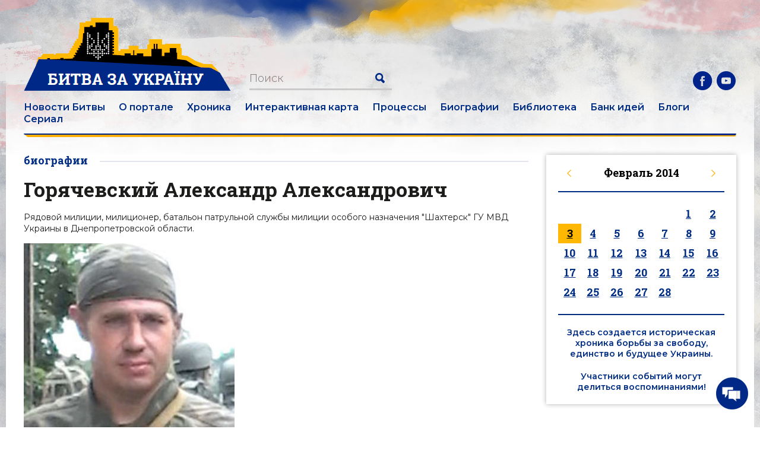

--- FILE ---
content_type: text/html; charset=UTF-8
request_url: https://bitva.wiki/ru/person/2423
body_size: 7386
content:
<!DOCTYPE html>
<html lang="ru">
<head>
    <meta charset="UTF-8" />
    <meta http-equiv="X-UA-Compatible" content="IE=edge">
    <meta name="viewport" content="width=device-width, initial-scale=1, maximum-scale=1">
    <title>Горячевский Александр Александрович / Биографии / Битва за Украину</title>
    <link rel="icon" type="image/x-icon" href="/favicon.ico" />
    <link rel="shortcut icon" href="/favicon.ico" type="image/x-icon">
    <link rel="apple-touch-icon" href="/apple-touch-icon.png">
    <meta name="theme-color" content="#002d84">

    <script src='/js/jwplayer/jwplayer.js'></script>

            <link rel="stylesheet" href="/build/app.3a161c17.css">
        <link href="https://fonts.googleapis.com/css?family=Montserrat:300,300i,400,400i,500,500i,600,600i|Roboto+Slab:300,400,700&amp;subset=cyrillic" rel="stylesheet">
    
            <script type="text/javascript" src="//maps.google.com/maps/api/js?key=AIzaSyC9ALOg1-vHm3N0mlO7ixgBH7ZubqEw7tc"></script>
    
    <meta name="description" content="Портал «Битва за Украину» - это место, где всегда 2014 год. Здесь находится точка сборки памяти о времени, когда граждане Украины впервые объединились в борьбе за достоинство и свободу свою и своей страны – и выстояли, не сдались перед лицом страшных, очень сильных врагов."><meta property="og:description" content="Портал «Битва за Украину» - это место, где всегда 2014 год. Здесь находится точка сборки памяти о времени, когда граждане Украины впервые объединились в борьбе за достоинство и свободу свою и своей страны – и выстояли, не сдались перед лицом страшных, очень сильных врагов."><meta property="og:type" content="website"><meta property="og:image" content="https://bitva.wiki/apple-touch-icon.png">    <meta property="og:site_name" content="Битва за Украину">
    <meta property="og:url" content="https://bitva.wiki/ru/person/2423">

            
<!-- Global site tag (gtag.js) - Google Analytics -->
<script async src="https://www.googletagmanager.com/gtag/js?id=UA-134220573-2"></script>
<script>
  window.dataLayer = window.dataLayer || [];
  function gtag(){dataLayer.push(arguments);}
  gtag('js', new Date());

  gtag('config', 'UA-134220573-2');
</script>

<!-- Facebook Pixel Code -->
<script>
  !function(f,b,e,v,n,t,s)
  {if(f.fbq)return;n=f.fbq=function(){n.callMethod?
  n.callMethod.apply(n,arguments):n.queue.push(arguments)};
  if(!f._fbq)f._fbq=n;n.push=n;n.loaded=!0;n.version='2.0';
  n.queue=[];t=b.createElement(e);t.async=!0;
  t.src=v;s=b.getElementsByTagName(e)[0];
  s.parentNode.insertBefore(t,s)}(window, document,'script',
  'https://connect.facebook.net/en_US/fbevents.js');
  fbq('init', '412314466303483');
  fbq('track', 'PageView');
</script>
<noscript><img height="1" width="1" style="display:none"
  src="https://www.facebook.com/tr?id=412314466303483&ev=PageView&noscript=1"
/></noscript>
<!-- End Facebook Pixel Code -->

<!-- Google Tag Manager -->
<script>(function(w,d,s,l,i){w[l]=w[l]||[];w[l].push({'gtm.start':
new Date().getTime(),event:'gtm.js'});var f=d.getElementsByTagName(s)[0],
j=d.createElement(s),dl=l!='dataLayer'?'&l='+l:'';j.async=true;j.src=
'https://www.googletagmanager.com/gtm.js?id='+i+dl;f.parentNode.insertBefore(j,f);
})(window,document,'script','dataLayer','GTM-KX4BQG6');</script>
<!-- End Google Tag Manager -->

    
    <script src='https://www.google.com/recaptcha/api.js'></script>
</head>

<body class="person person_show ru">

<!-- Google Tag Manager (noscript) -->
<noscript><iframe src="https://www.googletagmanager.com/ns.html?id=GTM-KX4BQG6"
height="0" width="0" style="display:none;visibility:hidden"></iframe></noscript>
<!-- End Google Tag Manager (noscript) -->

<div class="bg">
    <div id="header">
        <div class="b-header">
            <div class="b-header-holder clear">
                <div class="b-logo" id="logo">
                    <a href="/ru/"><img src="/images/logo.png" alt="Битва за Украину" /></a>
                </div>

                <div class="b-search-header">
                    <div class="b-search-header-form" id="search_form">
                        <form action="/ru/search" onsubmit="javascript:return $('input:text', this).val().length > 0">
                            <input type="text" name="q" placeholder="Поиск" class="input" value="" />
                            <input type="submit" onClick="fbq('track', 'Search');" class="submit" value="" />
                        </form>
                    </div>
                </div>

                <div class="b-social">
                    <a href="https://www.facebook.com/BattleforUA/" target="_blank" class="facebook"></a>
                    <a href="https://www.youtube.com/c/БитвазаУкраину" target="_blank" class="youtube"></a>
                </div>

                
                <div class="b-main-menu">
                    <div class="h-main-menu clear">
                        <div class="b-menu-ico"><a href="javascript:;" onclick="$('#nav').toggle()"></a></div>

                        <nav class="b-site-nav" id="nav">
                                    <ul class="sf-menu">
            
                <li class="publication first">        <a href="/ru/publication">Новости Битвы</a>        
    </li>

    
                <li class="about">        <a href="/ru/about">О портале</a>        
    </li>

    
                <li class="">        <a href="/ru/">Хроника</a>        
    </li>

    
                <li class="map">        <a href="/ru/map">Интерактивная карта</a>        
    </li>

    
                <li class="process">        <a href="/ru/process">Процессы</a>        
    </li>

    
                <li class="persons">        <a href="/ru/persons">Биографии</a>        
    </li>

    
                <li class="search">        <a href="/ru/search">Библиотека</a>        
    </li>

    
                <li class="news-tag-ideabank">        <a href="/ru/news/tag/ideabank">Банк идей</a>        
    </li>

    
                <li class="news-tag-blogs">        <a href="/ru/news/tag/blogs">Блоги</a>        
    </li>

    
                <li class="serial last">        <a href="/ru/serial">Сериал</a>        
    </li>


    </ul>

                        </nav>
                    </div>
                </div>

                
                                    </div>
            </div>
        </div>
    </div>


    <div id="bfu_body">
            <div id="persons" class="b-persons">
        <div class="b-block-wrap clear b-holder">
            <div class="h-block-wrap">
                <div class="b-content sidebar clear">
                    <div class="b-content-block" itemscope itemtype="http://schema.org/NewsArticle">
                        <div class="b-content-holder">
                            <div class="h-content-holder">
                                <div class="b-block-name"><span>Биографии</span></div>

                                <h1 class="title" itemprop="headline">Горячевский Александр Александрович</h1>

                                                                    <div class="b-person-position">Рядовой милиции, милиционер, батальон патрульной службы милиции особого назначения &quot;Шахтерск&quot; ГУ МВД Украины в Днепропетровской области.</div>
                                
                                                                    <div class="b-static-img b-news-imagefull"><img src="/uploads/person/2019/08/c0df0b9ab2c575170f3c1274e44fac4b84fc616c.jpg" alt="Горячевский Александр Александрович" /></div>
                                
                                <div class="b-static-text b-news-text" itemprop="articleBody">
                                    <p>Дата и место рождения: 24 мая 1979, г. Полтава.</p>
<p>Дата и место гибели: 19 августа 2014, г. Иловайск, Донецкая область.</p>
<p>Звание: Рядовой милиции.</p>
<p>Должность: Милиционер.</p>
<p>Подразделение: Батальон патрульной службы милиции особого назначения '' Шахтерск '' ГУ МВД Украины в Днепропетровской области.</p>
<p>Обстоятельства гибели: Погиб в бою при освобождении Иловайска Донецкой области.</p>
<p><span><a href="http://memorybook.org.ua/4/goruachevsky.htm">http://memorybook.org.ua/4/goruachevsky.htm</a></span></p>
                                </div>
                            </div>

                            <div class="b-search-list">
            <div class="b-search-count">Всего найдено: 1</div>

        <div class="b-news-list b-result-list small">
                                                <div class="b-news-item News text">
                        
                        <div class="h-news-item">
                            <div class="b-news-title"><h2><a href="/ru/news/text/1560-pogibli-devyat-ukrainskih-voinov-28bd430">Погибли девять украинских воинов</a></h2></div>
                            <div class="b-news-date">
                                                                    Дата события: <span class="eventdate"><ins>19 августа 2014</ins></span>                                 
                                                                    &bull; <a href="/ru/news/text/1560-pogibli-devyat-ukrainskih-voinov-28bd430" class="category">Хроника</a>
                                                            </div>
                        </div>
                    </div>
                                    </div>

        <div class="b-page-selector navigation">
            

        </div>
    </div>
                        </div>
                    </div>
                </div>

                <div class="b-sidebar-block right">
                    
<div class="b-sidebar">
    <div class="b-sidebar-menu">
        
<noindex>
    <div class="b-block calendar" id="calendar">
        <div id="calendar-block" class="b-calendar"></div>

        <div class="b-calendar-hint"><p>Здесь создается историческая хроника борьбы за свободу, единство и будущее Украины.</p>

<p>Участники событий могут делиться воспоминаниями!</p></div>
    </div>
</noindex>
<script>
    var calendar_dates = { '20140303':1,'20140220':1,'20140220':1,'20140220':1,'20140220':1,'20140220':1,'20140220':1,'20140220':1,'20140220':1,'20140220':1,'20140220':1,'20140220':1,'20140220':1,'20140220':1,'20140220':1,'20140220':1,'20140220':1,'20140220':1,'20140220':1,'20140220':1,'20140220':1,'20140220':1,'20140221':1,'20140220':1,'20140220':1,'20140220':1,'20140220':1,'20140801':1,'20140801':1,'20140801':1,'20140220':1,'20140220':1,'20140220':1,'20140220':1,'20140220':1,'20140220':1,'20140220':1,'20140220':1,'20140417':1,'20140418':1,'20140419':1,'20140802':1,'20140802':1,'20140802':1,'20140802':1,'20140802':1,'20140802':1,'20140802':1,'20140803':1,'20140803':1,'20140804':1,'20140420':1,'20140804':1,'20140804':1,'20140804':1,'20140804':1,'20140804':1,'20140804':1,'20140804':1,'20140421':1,'20140422':1,'20140423':1,'20140424':1,'20140425':1,'20140426':1,'20140427':1,'20140428':1,'20140429':1,'20140430':1,'20140501':1,'20140502':1,'20140416':1,'20140415':1,'20140414':1,'20140413':1,'20140412':1,'20140503':1,'20140504':1,'20140505':1,'20140506':1,'20140507':1,'20140508':1,'20140509':1,'20140510':1,'20140511':1,'20140512':1,'20140513':1,'20140514':1,'20140515':1,'20140516':1,'20140517':1,'20140518':1,'20140519':1,'20140520':1,'20140521':1,'20140522':1,'20140523':1,'20140524':1,'20140525':1,'20140526':1,'20140527':1,'20140528':1,'20140529':1,'20140530':1,'20140531':1,'20140601':1,'20140602':1,'20140603':1,'20140604':1,'20140605':1,'20140606':1,'20140607':1,'20140608':1,'20140609':1,'20140610':1,'20140611':1,'20140409':1,'20140408':1,'20140407':1,'20140614':1,'20140612':1,'20140613':1,'20140615':1,'20140616':1,'20140617':1,'20140618':1,'20140619':1,'20140620':1,'20140621':1,'20140622':1,'20140623':1,'20140624':1,'20140701':1,'20140625':1,'20140626':1,'20140627':1,'20140407':1,'20140407':1,'20140407':1,'20150704':1,'20140628':1,'20140628':1,'20140628':1,'20140629':1,'20140629':1,'20140629':1,'20140629':1,'20140629':1,'20140629':1,'20140629':1,'20140629':1,'20140629':1,'20140629':1,'20140629':1,'20140630':1,'20140630':1,'20140630':1,'20140630':1,'20140701':1,'20140701':1,'20140701':1,'20140701':1,'20140701':1,'20140701':1,'20140701':1,'20140701':1,'20140701':1,'20140701':1,'20140702':1,'20140703':1,'20140703':1,'20140703':1,'20140703':1,'20140703':1,'20140703':1,'20140704':1,'20140704':1,'20140704':1,'20140704':1,'20140705':1,'20140705':1,'20140705':1,'20140705':1,'20140705':1,'20140705':1,'20140705':1,'20140705':1,'20140705':1,'20140705':1,'20140705':1,'20140705':1,'20140705':1,'20140705':1,'20140705':1,'20140705':1,'20140705':1,'20140705':1,'20140705':1,'20140705':1,'20140705':1,'20140706':1,'20140706':1,'20140706':1,'20140706':1,'20140706':1,'20140706':1,'20140707':1,'20140707':1,'20140707':1,'20140707':1,'20140707':1,'20140707':1,'20140707':1,'20140708':1,'20140708':1,'20140708':1,'20140708':1,'20140708':1,'20140707':1,'20140709':1,'20140709':1,'20140709':1,'20140710':1,'20140709':1,'20140709':1,'20140709':1,'20140710':1,'20140710':1,'20140710':1,'20140710':1,'20140710':1,'20140710':1,'20140710':1,'20140710':1,'20140710':1,'20140711':1,'20140711':1,'20140712':1,'20140713':1,'20140714':1,'20140714':1,'20140714':1,'20140714':1,'20140714':1,'20140713':1,'20140714':1,'20140714':1,'20140714':1,'20140714':1,'20140714':1,'20140715':1,'20140715':1,'20140715':1,'20140715':1,'20140716':1,'20140716':1,'20140716':1,'20140717':1,'20140717':1,'20140717':1,'20140717':1,'20140717':1,'20140717':1,'20140718':1,'20140718':1,'20140718':1,'20140719':1,'20140719':1,'20140719':1,'20140719':1,'20140719':1,'20140719':1,'20140719':1,'20140720':1,'20140720':1,'20140711':1,'20140720':1,'20140720':1,'20140721':1,'20140722':1,'20140724':1,'20140724':1,'20140723':1,'20140725':1,'20140725':1,'20140725':1,'20140725':1,'20140726':1,'20140726':1,'20140726':1,'20140726':1,'20140726':1,'20140726':1,'20140727':1,'20140727':1,'20140727':1,'20140727':1,'20140727':1,'20140727':1,'20140727':1,'20140728':1,'20140728':1,'20140728':1,'20140728':1,'20140728':1,'20140728':1,'20140729':1,'20140729':1,'20140729':1,'20140729':1,'20140730':1,'20140730':1,'20140730':1,'20140730':1,'20140730':1,'20140731':1,'20140731':1,'20140731':1,'20140731':1,'20140802':1,'20140804':1,'20140804':1,'20140805':1,'20140805':1,'20140805':1,'20140806':1,'20140806':1,'20140806':1,'20140807':1,'20140807':1,'20140807':1,'20140807':1,'20140808':1,'20140808':1,'20140808':1,'20140809':1,'20140809':1,'20140809':1,'20140809':1,'20140809':1,'20140809':1,'20140810':1,'20140811':1,'20140811':1,'20140811':1,'20140811':1,'20140812':1,'20140813':1,'20140814':1,'20140815':1,'20140816':1,'20140817':1,'20140818':1,'20140819':1,'20140819':1,'20140820':1,'20140819':1,'20140819':1,'20140820':1,'20140820':1,'20140820':1,'20140821':1,'20140821':1,'20140821':1,'20140822':1,'20140822':1,'20140822':1,'20140822':1,'20140824':1,'20140824':1,'20140824':1,'20140823':1,'20140825':1,'20140825':1,'20140823':1,'20140826':1,'20140826':1,'20140826':1,'20140826':1,'20140826':1,'20140827':1,'20140826':1,'20140827':1,'20140827':1,'20140827':1,'20140827':1,'20140827':1,'20140828':1,'20140829':1,'20190828':1,'20140828':1,'20140828':1,'20140828':1,'20140828':1,'20140828':1,'20140828':1,'20140829':1,'20140829':1,'20140829':1,'20140829':1,'20140829':1,'20140829':1,'20140829':1,'20140829':1,'20140830':1,'20140830':1,'20140830':1,'20140830':1,'20140830':1,'20140830':1,'20140830':1,'20140830':1,'20140830':1,'20140831':1,'20140831':1,'20140831':1,'20140831':1,'20140829':1,'20140831':1,'20140831':1,'20140831':1,'20140831':1,'20140831':1,'20140831':1,'20140901':1,'20140901':1,'20140901':1,'20140901':1,'20140901':1,'20140902':1,'20140902':1,'20140902':1,'20140902':1,'20140902':1,'20140902':1,'20140903':1,'20140903':1,'20140903':1,'20140904':1,'20140905':1,'20140905':1,'20140906':1,'20140906':1,'20140907':1,'20140908':1,'20140909':1,'20140910':1,'20140911':1,'20140912':1,'20140913':1,'20140914':1,'20140915':1,'20140916':1,'20140917':1,'20140918':1,'20140919':1,'20140920':1,'20140921':1,'20140922':1,'20140923':1,'20140924':1,'20140925':1,'20140926':1,'20140927':1,'20140928':1,'20140929':1,'20140930':1,'20141001':1,'20141001':1,'20141002':1,'20141003':1,'20141004':1,'20141005':1,'20141006':1,'20141007':1,'20141008':1,'20141009':1,'20141010':1,'20141011':1,'20141012':1,'20141013':1,'20141014':1,'20141015':1,'20141016':1,'20141017':1,'20141018':1,'20141019':1,'20141020':1,'20141021':1,'20141022':1,'20141023':1,'20141024':1,'20141025':1,'20141025':1,'20141025':1,'20141026':1,'20141027':1,'20141028':1,'20141029':1,'20141030':1,'20141031':1,'20141101':1,'20141102':1,'20141103':1,'20141104':1,'20141105':1,'20141106':1,'20141107':1,'20141108':1,'20141109':1,'20141110':1,'20141111':1,'20141112':1,'20141113':1,'20141114':1,'20141115':1,'20141116':1,'20141117':1,'20141118':1,'20141119':1,'20141120':1,'20141121':1,'20141122':1,'20141123':1,'20141124':1,'20141125':1,'20141126':1,'20141127':1,'20141128':1,'20141129':1,'20141130':1,'20141201':1,'20130727':1,'20130806':1,'20141202':1,'20141203':1,'20141204':1,'20141205':1,'20141206':1,'20141207':1,'20141208':1,'20141209':1,'20141210':1,'20141211':1,'20111211':1,'20141212':1,'20141213':1,'20141214':1,'20141215':1,'20141216':1,'20141217':1,'20141218':1,'20141219':1,'20141220':1,'20141221':1,'20141222':1,'20141223':1,'20141224':1,'20141225':1,'20141226':1,'20141227':1,'20141228':1,'20141229':1,'20141230':1,'20141231':1,'20150101':1,'20150102':1,'20150103':1,'20150104':1,'20150105':1,'20150106':1,'20150107':1,'20150108':1,'20150109':1,'20150110':1,'20150111':1,'20150112':1,'20150113':1,'20150114':1,'20150115':1,'20150116':1,'20150117':1,'20150118':1,'20150119':1,'20150120':1,'20150121':1,'20150122':1,'20150123':1,'20150124':1,'20150125':1,'20150126':1,'20150127':1,'20150128':1,'20150129':1,'20150130':1,'20150131':1,'20150201':1,'20150202':1,'20150203':1,'20150204':1,'20150205':1,'20150206':1,'20150207':1,'20150208':1,'20150209':1,'20150210':1,'20150211':1,'20150212':1,'20150213':1,'20150214':1,'20150215':1,'20150216':1,'20150217':1,'20140218':1,'20140219':1,'20140221':1,'20140222':1,'20140223':1,'20140224':1,'20140225':1,'20140226':1,'20140227':1,'20140228':1,'20140301':1,'20140302':1,'20140313':1,'20140314':1,'20140315':1,'20140304':1,'20140318':1,'20140305':1,'20140306':1,'20140307':1,'20140131':1,'20140328':1,'20140308':1,'20140309':1,'20140310':1,'20140311':1,'20140312':1,'20140410':1,'20140411':1,'20150430':1,'20140119':1,'20140121':1,'20140122':1,'20140123':1,'20140124':1,'20140125':1,'20140126':1,'20140127':1,'20140128':1,'20140129':1,'20140130':1,'20140201':1,'20240202':1,'20140202':1,'20140203':1,'20140204':1,'20140205':1,'20140206':1,'20140207':1,'20140208':1,'20140209':1,'20140210':1,'20140211':1,'20140212':1,'20140213':1,'20140214':1,'20140215':1,'20140216':1,'20140217':1,'20150218':1,'20150219':1,'20151023':1,'20140322':1,'20140323':1,'20140324':1,'20140325':1,'20140326':1,'20140327':1,'20140329':1,'20140330':1,'20140331':1,'20140401':1,'20140402':1,'20140403':1,'20140404':1,'20140405':1,'20140406':1,'20140108':1  };
</script>	
	</div>
</div>

                </div>
            </div>
        </div>
    </div>

            
    </div>
</div>

<!-- Footer -->
<footer id="footer" class="b-footer">
    <div class="h-footer">
        <div class="b-footer-menu">
            <div class="h-footer-menu clear">
                <nav class="b-site-nav" id="navfooter">
                            <ul class="sf-menu">
            
                <li class="publication first">        <a href="/ru/publication">Новости Битвы</a>        
    </li>

    
                <li class="about">        <a href="/ru/about">О портале</a>        
    </li>

    
                <li class="">        <a href="/ru/">Хроника</a>        
    </li>

    
                <li class="map">        <a href="/ru/map">Интерактивная карта</a>        
    </li>

    
                <li class="process">        <a href="/ru/process">Процессы</a>        
    </li>

    
                <li class="persons">        <a href="/ru/persons">Биографии</a>        
    </li>

    
                <li class="search">        <a href="/ru/search">Библиотека</a>        
    </li>

    
                <li class="news-tag-ideabank">        <a href="/ru/news/tag/ideabank">Банк идей</a>        
    </li>

    
                <li class="news-tag-blogs">        <a href="/ru/news/tag/blogs">Блоги</a>        
    </li>

    
                <li class="serial last">        <a href="/ru/serial">Сериал</a>        
    </li>


    </ul>

                </nav>
            </div>
        </div>

        <div class="section group">
            <div class="col span_1_of_3">
                <div class="b-footer-name">Контакты</div>

                <div class="b-footer-address"><p>Украина, Днипро</p>
<p><a href="mailto:info@bitva.wiki">info@bitva.wiki</a></p></div>
                
                <div class="b-footer-social b-social">
                    <a href="https://www.facebook.com/BattleforUA/" target="_blank" class="facebook"></a>
                    <a href="https://www.youtube.com/c/БитвазаУкраину" target="_blank" class="youtube"></a>
                </div>
            </div>

            <div class="col span_2_of_3">
                <div class="b-footer-name">Партнеры</div>

                 
<div class="b-partners">
    <ul>
            <li>
            <div class="b-partner-item">
                                    <div class="b-partner-logo"><a href="https://www.facebook.com/BattleforUA/" target="_blank"><img src="/uploads/partner/2019/f485ee05b9548e6323810637aa49734e8138648b.png" alt="Битва за Украину" /></a></div>
                
                <p><a href="https://www.facebook.com/BattleforUA/" target="_blank">Битва за Украину</a></p>
            </div>
        </li>
        </ul>
</div>

            </div>
        </div>

        <div class="b-copyright">
            <p>© Битва за Украину - это место, где всегда 2014 год.</p>
        </div>
    </div>
</footer>


<div id="back-top" style="display: block;">
    <a href="#top"></a>
</div>

<div class="feedback-ico"><a data-fancybox href="javascript:;" id="showFeedbackForm" data-src="#popupform"></a></div>

    
<script>
            var eventDate = "03-02-2014";
    </script>
    <script src="/build/runtime.6cf710cd.js"></script><script src="/build/app.83ff9147.js"></script>
    <script src="/build/feedback.ea93d746.js"></script>


<div id="popupform" class="b-form feedback" style="display: none;">
    <div class="h-feedback-form" id="feedback-popup">
        <a name="form"></a>

        
        <form name="feedback" method="post" action="/ru/ajax/feedback?_path=_format%3Dhtml%26_locale%3Dru%26_controller%3DArgentumFeedbackBundle%253AFeedback%253AsidebarAjax" id="ajaxFeedbackForm"><div id="feedback" id="ajaxFeedbackForm">        <input type="hidden" class="input"  id="feedback_refer" name="feedback[refer]" value="https://bitva.wiki/ru/person/2423" />    <div class="b-form-row row_feedback_name"><div class="label label_feedback_name"><label for="feedback_name" class="required">Ваше имя</label></div><div class="widget widget_feedback_name"><input type="text" class="input"  id="feedback_name" name="feedback[name]" required="required" maxlength="255" placeholder="Ваше имя" /><div class="errors errors_feedback_name"></div></div></div>    <div class="b-form-row row_feedback_email"><div class="label label_feedback_email"><label for="feedback_email" class="required">Эл. почта</label></div><div class="widget widget_feedback_email"><input type="email" class="input"  id="feedback_email" name="feedback[email]" required="required" placeholder="Эл. почта" /><div class="errors errors_feedback_email"></div></div></div>    <div class="b-form-row row_feedback_phone"><div class="label label_feedback_phone"><label for="feedback_phone">Телефон</label></div><div class="widget widget_feedback_phone"><input type="text" class="input"  id="feedback_phone" name="feedback[phone]" maxlength="255" placeholder="Телефон" /><div class="errors errors_feedback_phone"></div></div></div>    <div class="b-form-row row_feedback_details"><div class="label label_feedback_details"><label for="feedback_details" class="required">Сообщение</label></div><div class="widget widget_feedback_details"><textarea id="feedback_details" name="feedback[details]" required="required" placeholder="Сообщение"></textarea><div class="errors errors_feedback_details"></div></div></div>    <div class="b-form-row row_feedback_recaptcha"><div class="label label_feedback_recaptcha"><label for="feedback_recaptcha" class="required">Recaptcha</label></div><div class="widget widget_feedback_recaptcha"><script type="text/javascript" src="https://www.google.com/recaptcha/api.js?hl=ru" async></script><div class="g-recaptcha" data-theme="light" data-size="normal" data-type="image" data-sitekey="6LeEs4sUAAAAALjSdasG-YG9l1X6R9Ad775Zss0M"></div><noscript><div style="width: 302px; height: 352px;"><div style="width: 302px; height: 352px; position: relative;"><div style="width: 302px; height: 352px; position: absolute;"><iframe src="https://www.google.com/recaptcha/api/fallback?k=6LeEs4sUAAAAALjSdasG-YG9l1X6R9Ad775Zss0M"
                                    frameborder="0" scrolling="no"
                                    style="width: 302px; height:352px; border-style: none;"
                            ></iframe></div><div style="width: 250px; height: 80px; position: absolute; border-style: none; bottom: 21px; left: 25px; margin: 0; padding: 0; right: 25px;"><textarea id="g-recaptcha-response" name="g-recaptcha-response"
                                      class="g-recaptcha-response"
                                      style="width: 250px; height: 80px; border: 1px solid #c1c1c1; margin: 0; padding: 0; resize: none;"
                            ></textarea></div></div></div></noscript><div class="errors errors_feedback_recaptcha"></div></div></div><div>    <div class="b-form-submit"><button type="submit" class="button submit" id="feedback_submit" name="feedback[submit]">Отправить</button></div></div>    <input type="hidden" class="input"  id="feedback__token" name="feedback[_token]" value="2KxrC2n6yxoIv-2NKQvxStUaWd0m8uCRDpjhSprVhGA" /></div></form>

    </div>
</div>


</body>
</html>

--- FILE ---
content_type: text/html; charset=utf-8
request_url: https://www.google.com/recaptcha/api2/anchor?ar=1&k=6LeEs4sUAAAAALjSdasG-YG9l1X6R9Ad775Zss0M&co=aHR0cHM6Ly9iaXR2YS53aWtpOjQ0Mw..&hl=en&type=image&v=N67nZn4AqZkNcbeMu4prBgzg&theme=light&size=normal&anchor-ms=20000&execute-ms=30000&cb=ngckzwdcwk5q
body_size: 49585
content:
<!DOCTYPE HTML><html dir="ltr" lang="en"><head><meta http-equiv="Content-Type" content="text/html; charset=UTF-8">
<meta http-equiv="X-UA-Compatible" content="IE=edge">
<title>reCAPTCHA</title>
<style type="text/css">
/* cyrillic-ext */
@font-face {
  font-family: 'Roboto';
  font-style: normal;
  font-weight: 400;
  font-stretch: 100%;
  src: url(//fonts.gstatic.com/s/roboto/v48/KFO7CnqEu92Fr1ME7kSn66aGLdTylUAMa3GUBHMdazTgWw.woff2) format('woff2');
  unicode-range: U+0460-052F, U+1C80-1C8A, U+20B4, U+2DE0-2DFF, U+A640-A69F, U+FE2E-FE2F;
}
/* cyrillic */
@font-face {
  font-family: 'Roboto';
  font-style: normal;
  font-weight: 400;
  font-stretch: 100%;
  src: url(//fonts.gstatic.com/s/roboto/v48/KFO7CnqEu92Fr1ME7kSn66aGLdTylUAMa3iUBHMdazTgWw.woff2) format('woff2');
  unicode-range: U+0301, U+0400-045F, U+0490-0491, U+04B0-04B1, U+2116;
}
/* greek-ext */
@font-face {
  font-family: 'Roboto';
  font-style: normal;
  font-weight: 400;
  font-stretch: 100%;
  src: url(//fonts.gstatic.com/s/roboto/v48/KFO7CnqEu92Fr1ME7kSn66aGLdTylUAMa3CUBHMdazTgWw.woff2) format('woff2');
  unicode-range: U+1F00-1FFF;
}
/* greek */
@font-face {
  font-family: 'Roboto';
  font-style: normal;
  font-weight: 400;
  font-stretch: 100%;
  src: url(//fonts.gstatic.com/s/roboto/v48/KFO7CnqEu92Fr1ME7kSn66aGLdTylUAMa3-UBHMdazTgWw.woff2) format('woff2');
  unicode-range: U+0370-0377, U+037A-037F, U+0384-038A, U+038C, U+038E-03A1, U+03A3-03FF;
}
/* math */
@font-face {
  font-family: 'Roboto';
  font-style: normal;
  font-weight: 400;
  font-stretch: 100%;
  src: url(//fonts.gstatic.com/s/roboto/v48/KFO7CnqEu92Fr1ME7kSn66aGLdTylUAMawCUBHMdazTgWw.woff2) format('woff2');
  unicode-range: U+0302-0303, U+0305, U+0307-0308, U+0310, U+0312, U+0315, U+031A, U+0326-0327, U+032C, U+032F-0330, U+0332-0333, U+0338, U+033A, U+0346, U+034D, U+0391-03A1, U+03A3-03A9, U+03B1-03C9, U+03D1, U+03D5-03D6, U+03F0-03F1, U+03F4-03F5, U+2016-2017, U+2034-2038, U+203C, U+2040, U+2043, U+2047, U+2050, U+2057, U+205F, U+2070-2071, U+2074-208E, U+2090-209C, U+20D0-20DC, U+20E1, U+20E5-20EF, U+2100-2112, U+2114-2115, U+2117-2121, U+2123-214F, U+2190, U+2192, U+2194-21AE, U+21B0-21E5, U+21F1-21F2, U+21F4-2211, U+2213-2214, U+2216-22FF, U+2308-230B, U+2310, U+2319, U+231C-2321, U+2336-237A, U+237C, U+2395, U+239B-23B7, U+23D0, U+23DC-23E1, U+2474-2475, U+25AF, U+25B3, U+25B7, U+25BD, U+25C1, U+25CA, U+25CC, U+25FB, U+266D-266F, U+27C0-27FF, U+2900-2AFF, U+2B0E-2B11, U+2B30-2B4C, U+2BFE, U+3030, U+FF5B, U+FF5D, U+1D400-1D7FF, U+1EE00-1EEFF;
}
/* symbols */
@font-face {
  font-family: 'Roboto';
  font-style: normal;
  font-weight: 400;
  font-stretch: 100%;
  src: url(//fonts.gstatic.com/s/roboto/v48/KFO7CnqEu92Fr1ME7kSn66aGLdTylUAMaxKUBHMdazTgWw.woff2) format('woff2');
  unicode-range: U+0001-000C, U+000E-001F, U+007F-009F, U+20DD-20E0, U+20E2-20E4, U+2150-218F, U+2190, U+2192, U+2194-2199, U+21AF, U+21E6-21F0, U+21F3, U+2218-2219, U+2299, U+22C4-22C6, U+2300-243F, U+2440-244A, U+2460-24FF, U+25A0-27BF, U+2800-28FF, U+2921-2922, U+2981, U+29BF, U+29EB, U+2B00-2BFF, U+4DC0-4DFF, U+FFF9-FFFB, U+10140-1018E, U+10190-1019C, U+101A0, U+101D0-101FD, U+102E0-102FB, U+10E60-10E7E, U+1D2C0-1D2D3, U+1D2E0-1D37F, U+1F000-1F0FF, U+1F100-1F1AD, U+1F1E6-1F1FF, U+1F30D-1F30F, U+1F315, U+1F31C, U+1F31E, U+1F320-1F32C, U+1F336, U+1F378, U+1F37D, U+1F382, U+1F393-1F39F, U+1F3A7-1F3A8, U+1F3AC-1F3AF, U+1F3C2, U+1F3C4-1F3C6, U+1F3CA-1F3CE, U+1F3D4-1F3E0, U+1F3ED, U+1F3F1-1F3F3, U+1F3F5-1F3F7, U+1F408, U+1F415, U+1F41F, U+1F426, U+1F43F, U+1F441-1F442, U+1F444, U+1F446-1F449, U+1F44C-1F44E, U+1F453, U+1F46A, U+1F47D, U+1F4A3, U+1F4B0, U+1F4B3, U+1F4B9, U+1F4BB, U+1F4BF, U+1F4C8-1F4CB, U+1F4D6, U+1F4DA, U+1F4DF, U+1F4E3-1F4E6, U+1F4EA-1F4ED, U+1F4F7, U+1F4F9-1F4FB, U+1F4FD-1F4FE, U+1F503, U+1F507-1F50B, U+1F50D, U+1F512-1F513, U+1F53E-1F54A, U+1F54F-1F5FA, U+1F610, U+1F650-1F67F, U+1F687, U+1F68D, U+1F691, U+1F694, U+1F698, U+1F6AD, U+1F6B2, U+1F6B9-1F6BA, U+1F6BC, U+1F6C6-1F6CF, U+1F6D3-1F6D7, U+1F6E0-1F6EA, U+1F6F0-1F6F3, U+1F6F7-1F6FC, U+1F700-1F7FF, U+1F800-1F80B, U+1F810-1F847, U+1F850-1F859, U+1F860-1F887, U+1F890-1F8AD, U+1F8B0-1F8BB, U+1F8C0-1F8C1, U+1F900-1F90B, U+1F93B, U+1F946, U+1F984, U+1F996, U+1F9E9, U+1FA00-1FA6F, U+1FA70-1FA7C, U+1FA80-1FA89, U+1FA8F-1FAC6, U+1FACE-1FADC, U+1FADF-1FAE9, U+1FAF0-1FAF8, U+1FB00-1FBFF;
}
/* vietnamese */
@font-face {
  font-family: 'Roboto';
  font-style: normal;
  font-weight: 400;
  font-stretch: 100%;
  src: url(//fonts.gstatic.com/s/roboto/v48/KFO7CnqEu92Fr1ME7kSn66aGLdTylUAMa3OUBHMdazTgWw.woff2) format('woff2');
  unicode-range: U+0102-0103, U+0110-0111, U+0128-0129, U+0168-0169, U+01A0-01A1, U+01AF-01B0, U+0300-0301, U+0303-0304, U+0308-0309, U+0323, U+0329, U+1EA0-1EF9, U+20AB;
}
/* latin-ext */
@font-face {
  font-family: 'Roboto';
  font-style: normal;
  font-weight: 400;
  font-stretch: 100%;
  src: url(//fonts.gstatic.com/s/roboto/v48/KFO7CnqEu92Fr1ME7kSn66aGLdTylUAMa3KUBHMdazTgWw.woff2) format('woff2');
  unicode-range: U+0100-02BA, U+02BD-02C5, U+02C7-02CC, U+02CE-02D7, U+02DD-02FF, U+0304, U+0308, U+0329, U+1D00-1DBF, U+1E00-1E9F, U+1EF2-1EFF, U+2020, U+20A0-20AB, U+20AD-20C0, U+2113, U+2C60-2C7F, U+A720-A7FF;
}
/* latin */
@font-face {
  font-family: 'Roboto';
  font-style: normal;
  font-weight: 400;
  font-stretch: 100%;
  src: url(//fonts.gstatic.com/s/roboto/v48/KFO7CnqEu92Fr1ME7kSn66aGLdTylUAMa3yUBHMdazQ.woff2) format('woff2');
  unicode-range: U+0000-00FF, U+0131, U+0152-0153, U+02BB-02BC, U+02C6, U+02DA, U+02DC, U+0304, U+0308, U+0329, U+2000-206F, U+20AC, U+2122, U+2191, U+2193, U+2212, U+2215, U+FEFF, U+FFFD;
}
/* cyrillic-ext */
@font-face {
  font-family: 'Roboto';
  font-style: normal;
  font-weight: 500;
  font-stretch: 100%;
  src: url(//fonts.gstatic.com/s/roboto/v48/KFO7CnqEu92Fr1ME7kSn66aGLdTylUAMa3GUBHMdazTgWw.woff2) format('woff2');
  unicode-range: U+0460-052F, U+1C80-1C8A, U+20B4, U+2DE0-2DFF, U+A640-A69F, U+FE2E-FE2F;
}
/* cyrillic */
@font-face {
  font-family: 'Roboto';
  font-style: normal;
  font-weight: 500;
  font-stretch: 100%;
  src: url(//fonts.gstatic.com/s/roboto/v48/KFO7CnqEu92Fr1ME7kSn66aGLdTylUAMa3iUBHMdazTgWw.woff2) format('woff2');
  unicode-range: U+0301, U+0400-045F, U+0490-0491, U+04B0-04B1, U+2116;
}
/* greek-ext */
@font-face {
  font-family: 'Roboto';
  font-style: normal;
  font-weight: 500;
  font-stretch: 100%;
  src: url(//fonts.gstatic.com/s/roboto/v48/KFO7CnqEu92Fr1ME7kSn66aGLdTylUAMa3CUBHMdazTgWw.woff2) format('woff2');
  unicode-range: U+1F00-1FFF;
}
/* greek */
@font-face {
  font-family: 'Roboto';
  font-style: normal;
  font-weight: 500;
  font-stretch: 100%;
  src: url(//fonts.gstatic.com/s/roboto/v48/KFO7CnqEu92Fr1ME7kSn66aGLdTylUAMa3-UBHMdazTgWw.woff2) format('woff2');
  unicode-range: U+0370-0377, U+037A-037F, U+0384-038A, U+038C, U+038E-03A1, U+03A3-03FF;
}
/* math */
@font-face {
  font-family: 'Roboto';
  font-style: normal;
  font-weight: 500;
  font-stretch: 100%;
  src: url(//fonts.gstatic.com/s/roboto/v48/KFO7CnqEu92Fr1ME7kSn66aGLdTylUAMawCUBHMdazTgWw.woff2) format('woff2');
  unicode-range: U+0302-0303, U+0305, U+0307-0308, U+0310, U+0312, U+0315, U+031A, U+0326-0327, U+032C, U+032F-0330, U+0332-0333, U+0338, U+033A, U+0346, U+034D, U+0391-03A1, U+03A3-03A9, U+03B1-03C9, U+03D1, U+03D5-03D6, U+03F0-03F1, U+03F4-03F5, U+2016-2017, U+2034-2038, U+203C, U+2040, U+2043, U+2047, U+2050, U+2057, U+205F, U+2070-2071, U+2074-208E, U+2090-209C, U+20D0-20DC, U+20E1, U+20E5-20EF, U+2100-2112, U+2114-2115, U+2117-2121, U+2123-214F, U+2190, U+2192, U+2194-21AE, U+21B0-21E5, U+21F1-21F2, U+21F4-2211, U+2213-2214, U+2216-22FF, U+2308-230B, U+2310, U+2319, U+231C-2321, U+2336-237A, U+237C, U+2395, U+239B-23B7, U+23D0, U+23DC-23E1, U+2474-2475, U+25AF, U+25B3, U+25B7, U+25BD, U+25C1, U+25CA, U+25CC, U+25FB, U+266D-266F, U+27C0-27FF, U+2900-2AFF, U+2B0E-2B11, U+2B30-2B4C, U+2BFE, U+3030, U+FF5B, U+FF5D, U+1D400-1D7FF, U+1EE00-1EEFF;
}
/* symbols */
@font-face {
  font-family: 'Roboto';
  font-style: normal;
  font-weight: 500;
  font-stretch: 100%;
  src: url(//fonts.gstatic.com/s/roboto/v48/KFO7CnqEu92Fr1ME7kSn66aGLdTylUAMaxKUBHMdazTgWw.woff2) format('woff2');
  unicode-range: U+0001-000C, U+000E-001F, U+007F-009F, U+20DD-20E0, U+20E2-20E4, U+2150-218F, U+2190, U+2192, U+2194-2199, U+21AF, U+21E6-21F0, U+21F3, U+2218-2219, U+2299, U+22C4-22C6, U+2300-243F, U+2440-244A, U+2460-24FF, U+25A0-27BF, U+2800-28FF, U+2921-2922, U+2981, U+29BF, U+29EB, U+2B00-2BFF, U+4DC0-4DFF, U+FFF9-FFFB, U+10140-1018E, U+10190-1019C, U+101A0, U+101D0-101FD, U+102E0-102FB, U+10E60-10E7E, U+1D2C0-1D2D3, U+1D2E0-1D37F, U+1F000-1F0FF, U+1F100-1F1AD, U+1F1E6-1F1FF, U+1F30D-1F30F, U+1F315, U+1F31C, U+1F31E, U+1F320-1F32C, U+1F336, U+1F378, U+1F37D, U+1F382, U+1F393-1F39F, U+1F3A7-1F3A8, U+1F3AC-1F3AF, U+1F3C2, U+1F3C4-1F3C6, U+1F3CA-1F3CE, U+1F3D4-1F3E0, U+1F3ED, U+1F3F1-1F3F3, U+1F3F5-1F3F7, U+1F408, U+1F415, U+1F41F, U+1F426, U+1F43F, U+1F441-1F442, U+1F444, U+1F446-1F449, U+1F44C-1F44E, U+1F453, U+1F46A, U+1F47D, U+1F4A3, U+1F4B0, U+1F4B3, U+1F4B9, U+1F4BB, U+1F4BF, U+1F4C8-1F4CB, U+1F4D6, U+1F4DA, U+1F4DF, U+1F4E3-1F4E6, U+1F4EA-1F4ED, U+1F4F7, U+1F4F9-1F4FB, U+1F4FD-1F4FE, U+1F503, U+1F507-1F50B, U+1F50D, U+1F512-1F513, U+1F53E-1F54A, U+1F54F-1F5FA, U+1F610, U+1F650-1F67F, U+1F687, U+1F68D, U+1F691, U+1F694, U+1F698, U+1F6AD, U+1F6B2, U+1F6B9-1F6BA, U+1F6BC, U+1F6C6-1F6CF, U+1F6D3-1F6D7, U+1F6E0-1F6EA, U+1F6F0-1F6F3, U+1F6F7-1F6FC, U+1F700-1F7FF, U+1F800-1F80B, U+1F810-1F847, U+1F850-1F859, U+1F860-1F887, U+1F890-1F8AD, U+1F8B0-1F8BB, U+1F8C0-1F8C1, U+1F900-1F90B, U+1F93B, U+1F946, U+1F984, U+1F996, U+1F9E9, U+1FA00-1FA6F, U+1FA70-1FA7C, U+1FA80-1FA89, U+1FA8F-1FAC6, U+1FACE-1FADC, U+1FADF-1FAE9, U+1FAF0-1FAF8, U+1FB00-1FBFF;
}
/* vietnamese */
@font-face {
  font-family: 'Roboto';
  font-style: normal;
  font-weight: 500;
  font-stretch: 100%;
  src: url(//fonts.gstatic.com/s/roboto/v48/KFO7CnqEu92Fr1ME7kSn66aGLdTylUAMa3OUBHMdazTgWw.woff2) format('woff2');
  unicode-range: U+0102-0103, U+0110-0111, U+0128-0129, U+0168-0169, U+01A0-01A1, U+01AF-01B0, U+0300-0301, U+0303-0304, U+0308-0309, U+0323, U+0329, U+1EA0-1EF9, U+20AB;
}
/* latin-ext */
@font-face {
  font-family: 'Roboto';
  font-style: normal;
  font-weight: 500;
  font-stretch: 100%;
  src: url(//fonts.gstatic.com/s/roboto/v48/KFO7CnqEu92Fr1ME7kSn66aGLdTylUAMa3KUBHMdazTgWw.woff2) format('woff2');
  unicode-range: U+0100-02BA, U+02BD-02C5, U+02C7-02CC, U+02CE-02D7, U+02DD-02FF, U+0304, U+0308, U+0329, U+1D00-1DBF, U+1E00-1E9F, U+1EF2-1EFF, U+2020, U+20A0-20AB, U+20AD-20C0, U+2113, U+2C60-2C7F, U+A720-A7FF;
}
/* latin */
@font-face {
  font-family: 'Roboto';
  font-style: normal;
  font-weight: 500;
  font-stretch: 100%;
  src: url(//fonts.gstatic.com/s/roboto/v48/KFO7CnqEu92Fr1ME7kSn66aGLdTylUAMa3yUBHMdazQ.woff2) format('woff2');
  unicode-range: U+0000-00FF, U+0131, U+0152-0153, U+02BB-02BC, U+02C6, U+02DA, U+02DC, U+0304, U+0308, U+0329, U+2000-206F, U+20AC, U+2122, U+2191, U+2193, U+2212, U+2215, U+FEFF, U+FFFD;
}
/* cyrillic-ext */
@font-face {
  font-family: 'Roboto';
  font-style: normal;
  font-weight: 900;
  font-stretch: 100%;
  src: url(//fonts.gstatic.com/s/roboto/v48/KFO7CnqEu92Fr1ME7kSn66aGLdTylUAMa3GUBHMdazTgWw.woff2) format('woff2');
  unicode-range: U+0460-052F, U+1C80-1C8A, U+20B4, U+2DE0-2DFF, U+A640-A69F, U+FE2E-FE2F;
}
/* cyrillic */
@font-face {
  font-family: 'Roboto';
  font-style: normal;
  font-weight: 900;
  font-stretch: 100%;
  src: url(//fonts.gstatic.com/s/roboto/v48/KFO7CnqEu92Fr1ME7kSn66aGLdTylUAMa3iUBHMdazTgWw.woff2) format('woff2');
  unicode-range: U+0301, U+0400-045F, U+0490-0491, U+04B0-04B1, U+2116;
}
/* greek-ext */
@font-face {
  font-family: 'Roboto';
  font-style: normal;
  font-weight: 900;
  font-stretch: 100%;
  src: url(//fonts.gstatic.com/s/roboto/v48/KFO7CnqEu92Fr1ME7kSn66aGLdTylUAMa3CUBHMdazTgWw.woff2) format('woff2');
  unicode-range: U+1F00-1FFF;
}
/* greek */
@font-face {
  font-family: 'Roboto';
  font-style: normal;
  font-weight: 900;
  font-stretch: 100%;
  src: url(//fonts.gstatic.com/s/roboto/v48/KFO7CnqEu92Fr1ME7kSn66aGLdTylUAMa3-UBHMdazTgWw.woff2) format('woff2');
  unicode-range: U+0370-0377, U+037A-037F, U+0384-038A, U+038C, U+038E-03A1, U+03A3-03FF;
}
/* math */
@font-face {
  font-family: 'Roboto';
  font-style: normal;
  font-weight: 900;
  font-stretch: 100%;
  src: url(//fonts.gstatic.com/s/roboto/v48/KFO7CnqEu92Fr1ME7kSn66aGLdTylUAMawCUBHMdazTgWw.woff2) format('woff2');
  unicode-range: U+0302-0303, U+0305, U+0307-0308, U+0310, U+0312, U+0315, U+031A, U+0326-0327, U+032C, U+032F-0330, U+0332-0333, U+0338, U+033A, U+0346, U+034D, U+0391-03A1, U+03A3-03A9, U+03B1-03C9, U+03D1, U+03D5-03D6, U+03F0-03F1, U+03F4-03F5, U+2016-2017, U+2034-2038, U+203C, U+2040, U+2043, U+2047, U+2050, U+2057, U+205F, U+2070-2071, U+2074-208E, U+2090-209C, U+20D0-20DC, U+20E1, U+20E5-20EF, U+2100-2112, U+2114-2115, U+2117-2121, U+2123-214F, U+2190, U+2192, U+2194-21AE, U+21B0-21E5, U+21F1-21F2, U+21F4-2211, U+2213-2214, U+2216-22FF, U+2308-230B, U+2310, U+2319, U+231C-2321, U+2336-237A, U+237C, U+2395, U+239B-23B7, U+23D0, U+23DC-23E1, U+2474-2475, U+25AF, U+25B3, U+25B7, U+25BD, U+25C1, U+25CA, U+25CC, U+25FB, U+266D-266F, U+27C0-27FF, U+2900-2AFF, U+2B0E-2B11, U+2B30-2B4C, U+2BFE, U+3030, U+FF5B, U+FF5D, U+1D400-1D7FF, U+1EE00-1EEFF;
}
/* symbols */
@font-face {
  font-family: 'Roboto';
  font-style: normal;
  font-weight: 900;
  font-stretch: 100%;
  src: url(//fonts.gstatic.com/s/roboto/v48/KFO7CnqEu92Fr1ME7kSn66aGLdTylUAMaxKUBHMdazTgWw.woff2) format('woff2');
  unicode-range: U+0001-000C, U+000E-001F, U+007F-009F, U+20DD-20E0, U+20E2-20E4, U+2150-218F, U+2190, U+2192, U+2194-2199, U+21AF, U+21E6-21F0, U+21F3, U+2218-2219, U+2299, U+22C4-22C6, U+2300-243F, U+2440-244A, U+2460-24FF, U+25A0-27BF, U+2800-28FF, U+2921-2922, U+2981, U+29BF, U+29EB, U+2B00-2BFF, U+4DC0-4DFF, U+FFF9-FFFB, U+10140-1018E, U+10190-1019C, U+101A0, U+101D0-101FD, U+102E0-102FB, U+10E60-10E7E, U+1D2C0-1D2D3, U+1D2E0-1D37F, U+1F000-1F0FF, U+1F100-1F1AD, U+1F1E6-1F1FF, U+1F30D-1F30F, U+1F315, U+1F31C, U+1F31E, U+1F320-1F32C, U+1F336, U+1F378, U+1F37D, U+1F382, U+1F393-1F39F, U+1F3A7-1F3A8, U+1F3AC-1F3AF, U+1F3C2, U+1F3C4-1F3C6, U+1F3CA-1F3CE, U+1F3D4-1F3E0, U+1F3ED, U+1F3F1-1F3F3, U+1F3F5-1F3F7, U+1F408, U+1F415, U+1F41F, U+1F426, U+1F43F, U+1F441-1F442, U+1F444, U+1F446-1F449, U+1F44C-1F44E, U+1F453, U+1F46A, U+1F47D, U+1F4A3, U+1F4B0, U+1F4B3, U+1F4B9, U+1F4BB, U+1F4BF, U+1F4C8-1F4CB, U+1F4D6, U+1F4DA, U+1F4DF, U+1F4E3-1F4E6, U+1F4EA-1F4ED, U+1F4F7, U+1F4F9-1F4FB, U+1F4FD-1F4FE, U+1F503, U+1F507-1F50B, U+1F50D, U+1F512-1F513, U+1F53E-1F54A, U+1F54F-1F5FA, U+1F610, U+1F650-1F67F, U+1F687, U+1F68D, U+1F691, U+1F694, U+1F698, U+1F6AD, U+1F6B2, U+1F6B9-1F6BA, U+1F6BC, U+1F6C6-1F6CF, U+1F6D3-1F6D7, U+1F6E0-1F6EA, U+1F6F0-1F6F3, U+1F6F7-1F6FC, U+1F700-1F7FF, U+1F800-1F80B, U+1F810-1F847, U+1F850-1F859, U+1F860-1F887, U+1F890-1F8AD, U+1F8B0-1F8BB, U+1F8C0-1F8C1, U+1F900-1F90B, U+1F93B, U+1F946, U+1F984, U+1F996, U+1F9E9, U+1FA00-1FA6F, U+1FA70-1FA7C, U+1FA80-1FA89, U+1FA8F-1FAC6, U+1FACE-1FADC, U+1FADF-1FAE9, U+1FAF0-1FAF8, U+1FB00-1FBFF;
}
/* vietnamese */
@font-face {
  font-family: 'Roboto';
  font-style: normal;
  font-weight: 900;
  font-stretch: 100%;
  src: url(//fonts.gstatic.com/s/roboto/v48/KFO7CnqEu92Fr1ME7kSn66aGLdTylUAMa3OUBHMdazTgWw.woff2) format('woff2');
  unicode-range: U+0102-0103, U+0110-0111, U+0128-0129, U+0168-0169, U+01A0-01A1, U+01AF-01B0, U+0300-0301, U+0303-0304, U+0308-0309, U+0323, U+0329, U+1EA0-1EF9, U+20AB;
}
/* latin-ext */
@font-face {
  font-family: 'Roboto';
  font-style: normal;
  font-weight: 900;
  font-stretch: 100%;
  src: url(//fonts.gstatic.com/s/roboto/v48/KFO7CnqEu92Fr1ME7kSn66aGLdTylUAMa3KUBHMdazTgWw.woff2) format('woff2');
  unicode-range: U+0100-02BA, U+02BD-02C5, U+02C7-02CC, U+02CE-02D7, U+02DD-02FF, U+0304, U+0308, U+0329, U+1D00-1DBF, U+1E00-1E9F, U+1EF2-1EFF, U+2020, U+20A0-20AB, U+20AD-20C0, U+2113, U+2C60-2C7F, U+A720-A7FF;
}
/* latin */
@font-face {
  font-family: 'Roboto';
  font-style: normal;
  font-weight: 900;
  font-stretch: 100%;
  src: url(//fonts.gstatic.com/s/roboto/v48/KFO7CnqEu92Fr1ME7kSn66aGLdTylUAMa3yUBHMdazQ.woff2) format('woff2');
  unicode-range: U+0000-00FF, U+0131, U+0152-0153, U+02BB-02BC, U+02C6, U+02DA, U+02DC, U+0304, U+0308, U+0329, U+2000-206F, U+20AC, U+2122, U+2191, U+2193, U+2212, U+2215, U+FEFF, U+FFFD;
}

</style>
<link rel="stylesheet" type="text/css" href="https://www.gstatic.com/recaptcha/releases/N67nZn4AqZkNcbeMu4prBgzg/styles__ltr.css">
<script nonce="OlIQoDRU40nzAhkJ2XyReg" type="text/javascript">window['__recaptcha_api'] = 'https://www.google.com/recaptcha/api2/';</script>
<script type="text/javascript" src="https://www.gstatic.com/recaptcha/releases/N67nZn4AqZkNcbeMu4prBgzg/recaptcha__en.js" nonce="OlIQoDRU40nzAhkJ2XyReg">
      
    </script></head>
<body><div id="rc-anchor-alert" class="rc-anchor-alert"></div>
<input type="hidden" id="recaptcha-token" value="[base64]">
<script type="text/javascript" nonce="OlIQoDRU40nzAhkJ2XyReg">
      recaptcha.anchor.Main.init("[\x22ainput\x22,[\x22bgdata\x22,\x22\x22,\[base64]/[base64]/[base64]/[base64]/[base64]/[base64]/YihPLDAsW0wsMzZdKTooTy5YLnB1c2goTy5aLnNsaWNlKCkpLE8uWls3Nl09dm9pZCAwLFUoNzYsTyxxKSl9LGM9ZnVuY3Rpb24oTyxxKXtxLlk9KChxLlk/[base64]/[base64]/Wi52KCk6Wi5OLHItWi5OKSxJPj4xNCk+MCxaKS5oJiYoWi5oXj0oWi5sKzE+PjIpKihJPDwyKSksWikubCsxPj4yIT0wfHxaLnUseCl8fHUpWi5pPTAsWi5OPXI7aWYoIXUpcmV0dXJuIGZhbHNlO2lmKFouRz5aLkgmJihaLkg9Wi5HKSxyLVouRjxaLkctKE8/MjU1OnE/NToyKSlyZXR1cm4gZmFsc2U7cmV0dXJuIShaLlU9KCgoTz1sKHE/[base64]/[base64]/[base64]/[base64]/[base64]\\u003d\x22,\[base64]\x22,\x22w5/Dv8KRV1nCosKqw7XCrwTChXrClCLCjTcIwq3Cq8Kaw77DvTcaLVdPwpxJTMKTwrY0wpnDpz7DsQ3DvV5jRDrCtsKiw5rDocOhXBTDhHLCqnvDuSDCnMKIXsKsLcOzwpZCB8K4w5BwfMKZwrY/[base64]/Di1XDnMO4LsKnYsOWw7AvGsOpNMKAw5oGwoXCqMKmw7nDoAzDt8OoZ8KQfD9uZwHDscOvDsOUw63DtcKawpZ4w4PDkw40P1zChSYXRUQAC30Bw74yA8OlwplONBzCgB7Dr8Odwp12wrxyNsK4D1HDoy4sbsK+XidGw5rCicOkd8KaYkFEw7tVIm/Ch8OFWBzDlxNcwqzCqMK7w5A6w5PDvcKjTMO3XmTDuWXCnsOKw6vCvUI2wpzDmMODwrPDkjgFwpFKw7cJdcKgMcKLwrzDoGd2w74twrnDiTk1wojDnsKgRyDDrsOWP8OPPQgKL23CkDVqwrPDv8O8WsOwwozClsOcOBIYw5N/wr0IfsOYOcKwEAsuO8ORWHkuw5E+DMO6w4zCsUIIWMK9ZMOXJsK9w6IAwogCwovDmMO9w5LCnDUBSGvCr8K5w7Y4w6UgJh3DjBPDi8OtFAjDlMKzwo/CrsKFw4rDsR4xTncTw4BZwqzDmMKQwrEVGMO+wp7Dng94wqrCi1XDlRHDjcKrw7Q/wqgpRmpowqZZIMKPwpIPcWXCoCnCnHR2w7JRwpdrKVrDpxDDmsKTwoBoIcOgwq/CtMOtWzgNw7dacBMZw7wKNMK2w4Rmwo5uwrI3WsK3KsKwwrBfUCBHNHfCsjJkPXfDuMK8N8KnMcOzI8KCC0sEw5wTSA/[base64]/[base64]/ChQV6w4B1w546MTHCp8OVw77CvsKKwq9bPsKtwpPDgTHDqsK1MS0lwqLDilQaF8Kuw6A4w4Q8asKbfh1ka3JLw6B8wr3CoA4jw4HClMKCPVnDqsKLw7fDncOkwqfCkcK7wpFcwohmw73DmnxAwrDDs2Qrw4rDocKIwpJPw6zCozsLwpXCu2/[base64]/CusKywq0sDsKxEV3Cq8OTwqXCtsOdwqLDkz7DgSTCu8Obw6rDgMKQwoNAwolQI8KVwrcIwooDAcKIw6U1TcKVw51cS8Kewrdrw4tkw5TCsQfDhRDDrUHDqsK6a8KRw4VMwrnDjsO7CcKdORALLcKRXRRtUcODZcONdsOhbsOvwrvDon/Dk8Kbw5nCh3PDrSVffy7CiCwNw6hrw64iwojCsBnDtzXDtsKVHcOIw7tAwobDnsKjw5vCsV5pM8KpZMK/wqjDp8O4JBFzCljCjVI3wpPDpX5jw7/Cp1PCoVRXw5UuCkbCt8O/[base64]/[base64]/[base64]/DvQsOw6nCkcO5R8O+eMO/w5IGX2NVw5zDsMOWwqA3RUjDpMKNwr7Ch0gZw6HDtcOfTUvDlMO/AzTCk8OLP2XCuF8AwpDCigjDv25+w79tQMKfCxkkwr7Dm8KiwpPCqcKcw7HCskBtP8KYw5nCvMKcL2okw5nDs0Jww4TDlkMUw5nDhcOCAWPDh03DkMKZOWVqw4nCsMKww7ctwpPCh8O1wqd0w63Ck8KYKw54bh51L8Kmw7vDsDszw78UFl/DtMK1RsOQE8OBcyxFwrLDpxV/wrLCrznCsMOjw41vOsK8wrl6YsKYbMKRw4BXw7HDj8KTURzCiMKYw5HDocOcwrjCucKHXDM4w6UvVHnDksKOwqDCuMOBw6PCqMOdwpfCkwHDrmZtwqHCpcKDHQhecSbDkhtHwpjCgcOQwqTDt3DDo8Kvw6VHw7XCosKgw7VifsKbwqbCpj/DnivDq2t6a0vDt207UhkmwqNzLcOgQAEifg/Ds8O4w49uw7xRw5bDoB/DrWjDtMKgwqHCs8KowoZ3D8OoccOwK1ZaHcK4w6nDqRhJMgjDssKLWBvCg8Odwrcyw7bDrBbDiVDCv0rDkXXClsOYccKQeMOjOsK5DMKRP1czwp46wqt8GMKyAcOYXwcuwpfCs8K8wq/DjxFmw4Ekw5PCn8KUwqd1QMOowp/Dp2rCtVXCg8KXw41UEcKQwowOw57DtMK2wqvCowTCsjQ8K8O9wrYmXcKgTcOyQB9kG0Jtw5PDtcO3fkk4TsK/wqcIwohgw48WGh1KRhYVD8KWc8KXwrTDj8Kzwp7Cjn7Cv8O3EcKgHcKZIsKqw6vDucKOwqHCp2vCtX09J00zTFnDi8KaWcOTLMOQL8Ohwqdhf0B6CUvCu1zCulJVwozDh3VvesKSwp/CmMKHwrRUw7Fmwq/DhMKTw77Cu8OOIsKQw5bDssKOwrECNQ/CkMKww5HCosOcLn3DtMOewp/DhsKrIAjCvjEhwqsPM8Khwr/[base64]/Dv8O/Kwovwo1YShnCvi0jUsK8RMObwrDCi3HCpsK2wq/DnMONVsOiGWfCtic8w7XChhTCpMKGw78Lw5bDiMKfDyzDiTgMwq/DlCZ4XhPCssOlwpgbwpnDmQNbOcKXw7k1wrbDlcKhw4bDvn8Qw5DDs8K/wqZGwrlcHsOXw5DCqcKnJcOlFMKzwqjCmsK4w7Rpw5nCncKYw6FtdcKpV8KhEcOJw67ChW/[base64]/Cr3Erw79KYFsDHWHCisOGXsKbw7x4w7fCiBXDsS/DsEh6VMKqZS4ORlAmVcK3e8Kjw6nDvSPCmMKMwpMdwq7ChnfDo8O3HcOnO8OiEGh6bm4ow5QXTm/CmsKMUnEQw5nDl3hdaMO8eUHDpDnDhkQJLMOOBQzDn8KVwoPCon1MwpXDowwvGMO1dwArWnbDvcKcw7xbIG3DtMOUw6/CqMOhwqhWwoPDtcO8wpfDo1vDjMOGw6jDnxnDncK9w7fDnMKGPGPDhMKaLMOsw5QcR8OpAsOrVsKoOFoHwpltU8OXNmrDhE7DqyTCjsOkRhjCmHjChcO0wo/Dm2vCv8OrwrsyG3crwo5fw4EWwqLCsMKzccKzBMKxICPCt8KDasO6dxFAwqnDvcKgw6HDgsKpw5XDmcKJw4xpwo3CjcO2U8OKGsOpw4lowo8kwqYeIlPDnsOxb8Ofw7QXw5JtwoJhdSpBw7Aaw6x9AcOQBVofwofDtMOpw7nDicK6aV3DqyvDqn/Dk3bClcKwEMOoHQ/DqcOEJcOFw5JDCy3DqQLCuyrCgTBAwovDthRCwq3CpcKaw7J4w6Bqc3/[base64]/[base64]/[base64]/Dq8KQwqzDviBMw7rCkMOIAwMBFcKOJyfCpizCiiTCtsK6XsKqw5HCncO/VHXCt8Knw7A6LsKUw5DDikHCusK3BSzDm3PClF/DtG/DtMO9w7ZSwrbCsTfCgXsAwrcZw5BgK8KEWMODw7Buwr1GwrDCjA7DqGwRwrnDlCTCkFTDiTUYwr3Du8KTw5RifjvDkRDCpMOAw7wbw7/DocKQwqjCtxzCpsOWwpbDmsOzw5Q0NRnCp1/DvgYgPmXDpV4Gw5clw5fCpjjCj1jClcK1wpbCvQQswpDCssO0wp8vZMKpwrJXARTDn1oQecK4w5gww5LCksORwo/DosOLBibDisK8wr/DtirDh8O8PsK7woLCvMK4wrHCkUgFNcK2QWJUw58Dwqtcwrxjw60fw5LCgx0gFsKlwpxIw5gBLVcDw4zDgw3DrcO8wpLCkxbDv8OLw4nDicOoTGkWEHBvIWMNHsOUw5XDlsKZwrZvaHQGBMKCwrYJahfDiklZbmjDvyZPF242wpvDj8KwEi9Uw6Brw4dTwqXDlx/Dg8OcCV3DmcOLwqU8wqY6w6Z/w6XCt1FNFMKaOsKGw71ywo0iM8OVUCF0I2fCtxjDq8OPw6TDpnxcw5jCl37DncOFPkjCjMO8NcO5w48BXUTCv3AMaknDrsKjVMOLwqYBwqlcIANRwozCmMKVOcOew5hgwrrDs8Olf8OgTgANwq8iMcK/wq7CgDXCq8OsdsO4cHnDu39VBcOWwoEiw6zDmcOIAVRFb1ZCwrpewpYyFcO3w6MCwpbCjmsEwp3CtnM8wpPCpwcDFMK/w57Cj8Oww7nDqi8OA3TDncKbYDx3J8KbfSrCjH7Cn8OsaXLCmy4AAnfDtyHCjcOcwr3Dk8OzIU/[base64]/MSfCl8KIesO0XjlaesOxEmTCshgdw7zDsC7Djk/[base64]/w53Cj13CsMK5QsKPwobCjAxgwonDq3ZOUcKnVGYUw71ww7hWw4RTwp9Lc8OjCMOcUsOEQcOpNsOUw6/[base64]/TiPDj8OJcXLDr11rwpJsDy4vwpDDs8Ouw57Dj8Oww5tIwovCoBp7w4bDs8Kjw73ChMKDRDFeXsOMVyHCucK9eMO2PA/CozIsw4/CucORw5zDq8K4w5FPUsOLLDPDisOqw683w4XCpg/[base64]/Cj8OkwpwEPTwsw5vCi8KQRcKQwphgZC7Cj8KQwp8+w4JxRsKtw7fDgcOkw6LDjsOhSiDDnGRASWDCgRsPUjQSIMONw4ELPsK2d8OdYcO2w6k+TMKjwow4OcKKUsORIgU6wpDDssK+fsOBDSZAaMKzf8Olw5vCrWUHSwlfw4xewo7CicKVw4c/[base64]/Ct8KjwoZSwo/[base64]/DiSt/fMKkwqtUHTfCvn7Ck8KywoHDicOAw5xowpTCpFloHMOFw71WwqVBw4J3w67CusKSJcKTw4fDssKjUDkxTgfDtXdJFMKuwrQOb3MQflzCtATDm8K5w4cGNsKyw48UWsOEw5nDsMKFQMKswrFqwoB7wo/CqUHCggrDn8OsPMKndMK2w5TCp2RBTGQEwozCusOyd8O/wo4MFMORZhzCssKew53DlTTDpsO0w6vCgsKQC8O8c2cOYcOLRgYLwqoPw7/CohgOw5JYw6pARg/DrMOzw6U/H8OXwovCiCBSd8OPw6DDmVvDlS0ywos1wpMMU8KsUnk4wqDDqsOPTH9ew7YUw4jDkipOw4fCoAtIbDfDqBIkS8Oqw7/DikA4DsKDahM8HMOjbSdTwoLDkMOgCGvCmMOBwp/DnVM4worDhMKww7UZw4HCo8OtBsORHgN7wpLCsH7CnFwswrbCghBiw4vDnMKadlw1NcOzFgZIam3DhcKgYsK0wqDDu8OhUn0Vwp1FJsKhS8OIJsOnHsO8McOiwrnDvMOOOiTCrhkrwp/Cv8O/RsOaw7B6w7jCv8OgJCM1f8Ovwp/DqMKAEDVtSMO3wokkwqbDqyvDmcO9w7IGCMOVSsK6RMKHwrnCvMO1b3ZTw4Qqw70PwoTDkQrCksKcTMOOw6XDkXoewqF+w59cwpJdwrrDp13DvlHDoXVQw4HDucOKwoLCiFPCqcO9wqXDilDCly/[base64]/Dp19TKcO6WcO3JQYcacK0wqfDnEVsS3TCkSV4RV0BM2HDvl7DlAvDjCLClcKjCcOoS8K7H8KHZcO1akgDND1XIMKlGFI7w6zCj8OHScKpwoctw5oXw5/DusOrwqJywrzDjWHCusOWEcK/[base64]/[base64]/woADCMKySV89AcK1RcOBwqAWV8KcDRXCh8KYwrDDssK/ZMOuSQzCmMO0w6HCkWbDncK+wqBXw7wiwrnDmMKpw7sfHiEuecOcw7Ilw4PDlxU5woZ7RsK8wqJcwoIgF8OIcsKFw5zDo8KrUsKnwoY0w5bCq8KOBxEFEcK2PSjCjMKswrFIw5ltwrEdwqzDvMOfe8KIwprCl8KowqwZT2TDjMKlw67CoMKIPAAYw63CvsKdNQLCh8O/w4LDi8Ofw4HCkMOvw50+w43CpsK2R8OPPMOUIALDhA3Cm8KkRBzCmsOIwoPCsMONPmUmGFIqw45Nwolrw41GwpFOKkrCi3XDsAzCnmFxXsOWFXkQwowswq7DsjzCscOUwoNoV8KySA3DgRfCtMKzeXbCp0rCmxoKR8O+RFkaXl7DuMOjw4MYwo8BTcOSw7/Cq3/DosO8w58rw6PClEDDvgkRRz7CrFM/fMKtaMK4CMOuVMOkP8O7YH7DoMOiFcO1w4LDjsKSH8Ksw6dALV/CmWvDpAjCkMO0w7VsCmHCvi/Cjn59wopXw5Vgw6xDQEtVwq0zEsKIw5FZwocvOnnCtcKfw4LDgcOTw78FSw3ChSI+O8K3YcOow5ULwofCscO1NsO5w6vCs37DmTXCvEzCnG7DlcKOBlfDmQxPHCLCmcKtwo7DhcKnwr3CtMOGwp/DkjdxYQRlwo3DrDByUikUAH0fZMO6wpTCmBEmwr3DrjNJwqYEFcKXOcKow7TCv8KiBSLDvcKjUlcGwqnCisKUZS1Gw4lqXMOqw4/CqsOCwpEOw7pCw6vCosKRHMOKJWkYL8Oswo8JwqjChMKlTcOTwqDDj0bDs8KuX8KjT8Kxw5Bxw4DDrmh5w47CjsODw5bDiGzCq8Onb8K/XmdSMRFFfQFJwpJrW8KvEMOyw6bCisOqw4HDgh3DhcKeDU7CoHDCtMOkwpZ3CRtDwrs+w7x5w5PCmcO1wpjDosKwbcO7UCQ8w6wmwoB5wqZLw6/DrcOTUzjClsKBPX/[base64]/ClMKaG1wANcOCwozDjwjDhUwDGcKcMXTDkcKwJTQabsKEw4DDrMOGbGpnwojChkbDucK5w4bCicO+woJiw7fCvEh5w4QMwpozw4hiTXXCpMKhwo9tw6IiXRxQw4pKPMOFw4fDsTx+G8OsSMOVGMK0w7vDm8OVQ8KkMcOyw6zCjRvDnmfDpSHCnsKywo/[base64]/[base64]/DrHJrCkTDhsKiwqvCo8O1PRXCoznCkMOcwq/[base64]/Dv8OTwqs4VDIIwo8zw7LDgMK+bcOlw6ssw6jDkn7DjsKPwrbDt8OlfsO9YcORwobDpsKcTMKTRsKDwobDojDDjEnCrFJVPTXDhcOnwrXDthbCg8OOwqp6w7LCkwgqw5jDpwUdXMKkWTjCqxnDmTPDsGXDicKGw7Z9S8O0PMOOK8KHBcOFwr3CrMKdw7x+w7ZKwp1/UDPCm2rCnMK5PsKAw5cFw6rDhE/DjcOcMUI3IMOTMsKzI0/[base64]/[base64]/Ds1o0LcOcG0E3wo0ewp9PTwnDqnBcwrZRwrvClsK9wqnCg2tCI8K3w63CiMKDDcO8EcOrw6wawp7CpsOPQcOpfcOrTMK6WDvCkzl2w73DoMKOw7/DgSbCocOiw6ZjIl7Du2lXw58ibWPCr3vCuMOCXANrVcKXasK0wrfDhB13w5DCvmvDjFnDt8KHwogGdgTChsKWNk1rwrpkw782w43Dn8OYCwxbw6XCqMKqwq1BanDDvMKqw6DCuUcww7vClMK8ZhJ/X8K4JcOvwp3CjTXDiMOYw4LCr8KCPsKvQ8KFKMOUwpjClEjDo3RnwpTCt3RVIyt2wpMlazAawqvCllDCqcKiCcO0TMORdcKTwqDCksKhYsOMwqfCp8OiS8Osw7DDhcKGID/DlyDDoH3DrAd7dwMdwqLDtwvCnMOow7zCl8OJw7R7KMKjwqZ7VRh6wrZ7w7hSwr/CnXQ2wovDkTkKB8O1wr7DvcKZSXDDmsO+asOmL8KiKjkraSnCgsKxUMKOwqJmw6HCsiEPwrkvw7XCkMKGQXNOMW0pwr7DsiXClGDCsnXCnMObAsOlw5HDiTHClMKwaBPDsTRhw4glZcKbwq7Dg8OpF8ObwobCosKzWnPCuWnCiU/[base64]/[base64]/DmMO/[base64]/CrMKTw4lGDAHCpcKyw5hMwoPDpcODFsOBVcK2wpbDmcOQwrQqaMOIXcKeA8O6wppBw5l8ShsmRznCocKbJXnDusOaw5Rrw4PDrsOSbz/DlQwrw6TCszo6In4GL8KgfMKEQ3diwrrDg1J2w57CkAZZIMK1TQXDncOkwpEtwoBUwo8ww67Cm8KEwoDDiEDCgm5Hw5ped8OvXkLDvMOlDcOMDC3Dgwkaw4LCknvCpcOAw6fCoEZCOAzDr8K6w6U2QsOXwopZwqfDvBfDtC8nwp0xw7okw7PDgit3w40VccKgbhxidh/DgsOpThLCpMOZwpRowpdVw53ClMO/w54XU8OTw4UGVmrCg8KUw4MgwpsGcMOOw4xuLcKvwobCs2LDjl/CksOBwo18YnYsw5ZZV8K5ZVkmwoRUMsKRwovCv1h8acKlFMKfUMKePsKuGi/Dln3Dq8KjZcKEEQVKw75+PAHCucKqwrwaSMKfPMKNw7nDkibCqzPDmgRACMK5fsKgwrDDs3LCt35sbxjDkEEIw5tMwqx5w6/CinTDhsOpLibDsMO3wpFfAsKfwqnDok7ChsKSwrwHw6x8XcKsCcOyPcKhT8OnHsOZUhPCsGDCr8OQw43DgiLCgRc+w74JGUDDh8K+w6zDmcOQQUvChDnDisKzw4DDoS52fcKUwq5Rw7jDsQfDqsKVwos/wp0Ud0nDjRIOURDCgMORf8O+FsKiwpLDsxYGcsO1wqAHwrbCuDQbWsO7wq4QwqbDscKZwqx2wqkYbAxqw4gEahPDtcKHwo4dw4/Djhkkw6URfnh5ZHnDvXNFwoHCpsKILMKgNsK6UQXCosK9w7LDrcKlw5YYwoheJw/[base64]/CrcKWUR3DjDFKfsOmJcOqwocYw4fDj8KnDBg/XMKQWsKXZ8OBw5lLwqnCocOaY8KvCcKkwooxRjB6w4IXwrd3WDsgNmrChcKPRE/DksKFwrPCsjfDucK5woPDmTESczIKw5HDv8OJFmIUw5l4Kj4MNgXDjiAJwqHCiMOIMGw6bW0qw7zCjTjCh1jCr8K/[base64]/DhFxQUy0ZUlYWwrdHN2cjUHPCgsOpw63DqVbDjSbDoBjCh3UcUHk1UcOawoTDshxhfMOew5dGwqXDvMOzw7dOwrJsEMOOA8KWBynCo8K2w7p1NcKow5x/[base64]/CkcKJw5lzwqTCtgnCund+OnXDpsOqC10uwqEGwoR2KxTDvh3DgsK1w6ciw6vDp1s7w7cOwqREJF/CrMKcw484wp5LwoILw50Sw7dGwrhHaglkw5zCvgPDlcOewoPDinV9QMKkwonCmMKPdUhLCgzCs8OAYinDjMKoScOWw7DDuhd8L8Omwr4dDcO2w4JcTsKQEcOBXGouwpLDj8OkwrLCslIuw7tIwr/[base64]/DoA7Cv8Ogw4rDgMOIPGh5w7HDscO4woV/w73Cv8OMwrLCkMKHJFvDrmHCimHCpAPCpcKXbnXDuFtYbsOGw4VKb8ODQMKgwok6w4LCllbDhEZkw7HCjcO1w4cvdsOmID4gHsKRK0DCuhTDuMOwUHkoI8KLahMgwoUQRzTDsgwICkzDosOuwrRcFkfCu1fDnGnDhAMRw5J4w6fDssKDwoHCscKPw73DhknChcKDDE/Co8KvKMK3wpU9DsKLbcOSw4wsw6p5KBjDkRHDgVEkXcK8BH/DmkzDqXEMdgl3w7giw4tJwpZPw5vDuXXDusK4w4gqdsKjDUPCkg8nwqzDqMKeA31da8KhPMKZczPCq8KtGnFKwohqKMOdWcKrIl9EN8O7w4DDh1duw6glwo/CpELCkibCoz8OYVDCpcOxwp3CrMKfeGHCoMO7YSc3AV4Pw4rCl8KGNMKvExTCqcOuSw1EBwZYw4wEVMKrwp/[base64]/[base64]/CtnMow6gZIsOeXcKhw63DlSLCuxXDqzbCiSJbOgY9wpE+w5jCkxsSHcOwCcOzwpZVW3FRwpUldiXDni/Dm8KKwrjDi8K1w7cCwotbwolXTsO9woARwoLDisOZw4JYw73ClsKjeMOcLMOrPsOzaSwPwpxEw4hxDcOMwp0Ady3DucKWPMK4Zg7Cv8OCwpPDpSDCt8Ktw5kSwpoxwrEgw4DCsQkdIMKPR0lmC8Kkw7FcJzQ9w4HCmyHCgRRfw5zDpRTDqGzCshAHw5YXw7/Dn2cRdULDvkLDgsK8w7FfwqBYFcKrwpfDkm3Du8O7wrl1w6/CksONw57Clg/DmsKLw4VAacOhbC/CnsOsw6lgKEFrw4YZb8Kvwo7CqlLDq8OSw4DCtlLCksOCXWrCsFbCijfCvxRPIMKsQcKfXsKOFsK/w5ppCMKUYUl8wqpCIcKMw7zDtxkOMSVxa3c/w43DssKdw4AwesOLMBQYURhnYcOoDQhsFjhQEjdQwo8pQMO3w7AMwqDCucOLw6ZSazkPGsKBw4ZxwprDr8K1H8KnQ8Oqw7HChcKTJ14BwpjCusKHHMK/csKCwp3Cu8Oew7hgSWphRsOfXB90Nwclw4/[base64]/DisKQwodpUMOzBlJCwqNiwo/CpcKbw4tyGSxnw7/DhsKqJ8OIwpjDscOdw6Q9wpQTLAZpARvDuMKIXkrDp8ODwqLCqGrDvBPCi8KKDcKdw4F+woXCqW0xEQ0Gw77CjxjDhMKCw5HCp0Yqwqk1w5FEVMOswqjDqMOMCMOgwot2wqghw5U1GBRfHC/DigzDukbDsMOLAcKuCSA8w7FqBsOifxJCw5bDo8KZZFrCqcKHOj1EUcODccOzHHTDgXM7w4dpI1LDiTIOGXLCjcK4C8OCw4HDnVZzw7oBw4YywrjDpCUgwrnDvsO/w6Zswo7DtcODw74VTcKfw5jDuSUAT8KzKsO5Ly4Rw5p2YyTDh8KeW8KWw7E3dsKNR1vDj1HCjcKSwpPCmcKWwpVeDsKVacKPwqDDsMONw7Nrw5HDiDfCs8KvwrkCXT5KPxVXwqTCq8KDNMOTWsKpCDHCgizCsMKLw6cUw4kBMMO2STNLw7zCrMKNTHJiVTnChcKZPH/DgVJhT8OlTcKfdFgQw5vDgcKcwpXDihRfXMO2wpDDncKhw7ESwo9sw6F/w6LDhcOWfMK/CsO3w6wFwqUXAMKzCWcuw5LCkAQQw6fCsB8dwqjDgVfCnVMKw5XCrcO4w5x6OS3DmMOlwqAYEsO4WMKgw6s2OsOYEUMJcW/DgcKuRcOEIsKqJC58UsOlA8KsQkh+MAbDgsORw7c5a8OGRmY2E117w7/CiMOuWGvDgQ/DnTbDuQPCnsKzwq8Wd8OWwpPCszbChcOIcwjCpXIieSZ2ZcO/[base64]/Dv8KvwpTDuy5PwpYSwpMTJXMcwozDicOHdsO0W8O0WcKYcWI6w45+w7bDtELDiR/Cn0ASHsKDwo5ZCMOnwqpYwqzDoWzDqCcpw4rDkcKsw7LCocOWA8OhwpzDlcKbwr5PPMKFUB9cw7XCu8Oywr/Ctn8BKykBO8Oqe2TCrcKcSTrDk8Kyw6fDmcKyw4DCpsO+bMO0w5DDksOPQ8KVcsKrwqMPLFfCjUVhUsK/w6zDqsKYQsKAccO0w7o0MBzDvg/DhCJcfVxaXB9ZFHAawqknw50LwpzCisKjJ8KAw5bDsQNVE2wtRsKwdy7DhcKiw6/[base64]/wrcGwrzCvMO/woPCnMOHw6M1BcKSwplqLsKdw4PCgm7CqcO4wpDCsn5sw63Co2jCmQ/Cn8OeVTbDrE5uwrTCggcWw4HDvsO/w7LCgmrDusOww4MDw4fDgW/DvsKjPVp+w6jDhizCvsKbZ8KJOsOOczHCnWlDTsKRXMK6DjfCvMOgwpY1NzjDjBwIfsKYw67DgsKaH8O7IsK4MsKywrXCqk/DoyHDrsKua8KFwo9Jwp3Dgz5FdWjDjyzCpFxzS1Z/wqTDpVvDpsOOcT/[base64]/DhsOIMibCjWZtw7kCwq8GwrDCs8K/wqRpwpLChFkXVFsJwrMNw4zDmkHCmk58woPCki5eCWDDsVtYwobCtxHCn8OJRGImP8O7w7XCs8KXw6cePMKqw6bCjinCmSHDuEIXw6RvZXYqw59mwrYrwocmNsKIMwzDlsOeRirDjEbCnj/DlMK+YjcrwqnCssO0dGXDt8KOZMKYwqRGXcOSwr4SXkAgaTEZw5LCosK0bMO/w6PDosO9Z8OBw7NLKMKHCXPCvm3DnjvCmsKcwrjChAoWwqVBDMK6F8KUDsK+PMOZWXHDr8Okwox+CjTDtENAw6LCjiZbw4tdaldFw7Zpw7lMw6/CuMKsZ8KkEh4Ow64dPMK4woTClMOHSmHDsE0yw7oxw6/Dp8OdWlTDgMO6VnLDv8KrwqDCjMOCw6HClcKhDMOQJHfDmsKOI8KiwoAnGhTDlMOvw4kneMK0w5nCgRYQXcOvesK5wqbCjcKUDSrCosK0BMKsw4LDkwTDgQbDssOQCB8YwqvDvsOeZjkTw4JrwqkXKcOFwrBrC8KMwpnDtm/Chg0YEMKEw7rCnhxKw7nCky5mw4lpw60zw6YGN3PDi1/CuUnDnsOuR8O2TMKlw7vCm8Oywposw5fCssKwB8KPwptGwp0OEmk/A0MxwqbCs8KeDiXDicKZS8KALsKEGVPDpcOrwrrDizMvXQ/DpcK4fcOcwrQIQgzDq2QlwrXCoDHCil3DvMOLQ8OkFlzDvR/CuAjCm8O7w6rDtcORwp/Dqj9qwqnDr8KYK8Opw45KAcOlcsK2w5MuDsKLwr5/dMKDw67CmzgiHDTCl8OwRhFbw45tw7zChMOiGMKPw6EEw6TCq8O4VEkpF8OEHcO6wq/DqlrCnMKpwrfCtMOfNcKFwqDDvMOsSS/Dp8KgVsO9wo0NGjAqGMOSwo1dJsOsw5HCiQXDocKrbhPDvmPDpsKUL8K8w7PDosK1wpYnw4scw6Ybw70QwofDq1RXw5fDqsKDbUN/[base64]/wqsKwqLDssKHwo3CvlMJwoIjw7nCrm7DjnhTQi8fDsOyw73CisKhKcKzOcO9VsKIMRFCWwtyEsK4wrpNZCrDqcOwwqbCuiYuw7nCowpTdcOmGiTDh8Kxw6fDhsOObxpLNcKGWXvCly1ow5vCocKedsO1w7zDj13DpzrDikHDqSrCr8OWw6zDvcKTw6Iswq/Dik7DrMKnIQV6w6IwwpbDmsOEwpXCgsOQwql+wpzDlsKDOUjCsU/CpExeM8OSXcOiN0lUEVHDrHE5w4EzwozDq2YDwoEXw7cgHA/DksO1wpzDvsOwUcK/[base64]/[base64]/w6MtJQLDmEzDtwFvwpVXw6XDosKHQsK7FwQyw6XCg8O0Bl9xwogVwqt8YRvCrMKEw5MYHMOxwqHDj2dGP8OBw6/DiBRsw79OUMKdA33CnFbDgMOUw7prwqzCicK8w7/[base64]/CvMORwoTDjsKbTywawodWwpMlw6DCgAprwqcewqHClcOVRcKZw6/Ci13Dh8KOMBxZdsKNwozCpXIBOn3DhnjCriMXw4/CgcK9RRPDpwM7AsOvw73CqE7DncO+woZDwrlcJ0oyI3Few47CssK/wrFHQFvDoh3DtcKww6bDjn3DnMOXCxjDo8KPJsK7GsK/woLCpyrCscOKw6PCtRnCmMOhw63DssKEw60Ww5R0RsOzUnbCmcKfw5rDlFLDoMOGw7nDmSAfOsK9wqjDkgvCi23CicK3FkrDpgfDjMKKa1vCo3Bsd8KJwozDjiowdQ7Cq8OXw5clV3EYw5TDjQXDqkZyAUM3wpLDtiURHTxlKVfCtkJjwp/CvkLCvxrDpcKSwr7Dn11twqRvVsORw4XCoMKFwp3DgBgNw69CwonDncKqH3UlwonDn8OxwqXCuxPCjsO9Bxp6wodbZQgIw5/Dm0wsw6wDw7o8dsKDbHIdwr5wAcO6w6hUH8Oxwr3CpsO4wooawoPCrcOrVcOHw5zCoMOpYMOVE8KrwoIlwrTDhiJNGlTCljIwGhTDn8OFwpzDgcOYwoHCn8OCwqTCjH5iw7XDq8Kmw6LCtBF8L8O+VgsVQRnDgC/DjmvChMKfc8KmSDUeU8OBw6p3ecK0N8ONwpoRAcKJwrbCt8KnwqoCWn4KUFkMwrHDtCEqHMKAfH3Dr8OgT0vDlQnCpMO3w6YPwr3Dk8Opwo0Kc8Kiw4lZwo3Ct0rClsOfw44/N8OYJzLDtcOPYi9gwotvTUDDpsKUw57DksO/wrQkV8K/eQdvw6EowqxEwoXDv2JfbsOmw6jDhsOJw57Ct8Ktwp/DkyUawpvCjcO/wqUlV8Knw5ciw6HDhnTDhMK6wpTCnCRuw7F5w7rCpFXCisO/wr5gd8KhwqXDmsOrKDLCry4cwpbCpkQAfsOYwooJGxvDsMOCQT/ChcKlT8K1R8KVB8KWKynChMK6wrnDjMKsw5zCm3NLw4RMwo5EwqUlEsKMw6J4eVfCtMOaTFvCiCUyDwg2ZiDDnMKmwpnDpMOmw6TDswnDmyRLBx3Cvj9NCcKdw6/DuMOjwqrCpMKvC8OtHA3CgMKQwo1Yw4w8U8OMXMOHEsKjwpNrXQRKN8KoY8OCwpPDgkMZLlnDqMOjBUdMXcKHIsKHIFYKIcK6wqEMw6FiKBTDlU0Rw6nDsChpIThDw43DvMKdwr8yUl7CtcOywocVcDUKw7wEw6osAMK/Yz3ClMO6woXCmycqCMOCwqUHwoAEJsKKIcOcwpd1OnoxMMKXwrLCkSTCryIgwod/[base64]/CvGXDrgBWw6YJwr7CknsTw7vDtMKlwqUrKFDDuzTDvsOuMn/Dl8OxwqQKAMOBwpvDmAM8w7UUwpTCjcOOwo0Pw4hPAkzClSx+w7B+wrLDscOYCHnCmkcYJVvCh8Oxwp4gw5PCmx/CnsOLw43CmMKjDUcuwqBuw5QMOMO6esKew4/CrsOjwpTCrMO0w7gCVmDCk2EOBEJKw4FcAMKew51/w75KwqLDrsKLN8O3WDPCmXHDuGnCisOMSk86w4HCrMOGdUfDoVkZwpHCscKkw6LCtlQTwr8yMW/[base64]/DjS0Lw7plwpLDq08qwrTCmsKHw6rDnkPDrCnCqyzCohQ6w7bCklIzLsKjRW3Dp8OkGcKPw7bCiy4lAcKIIl7CiU/CkTcQw6JAw6LCgyXDuRTDk3LCh2pdR8O2NMKvOcOgfVLCi8O0wpNfw5PDg8O9wrzCvcOxwpPCgcOqwrDDtcOyw4cSdmZ0SEDCs8KQCFVewqgWw5sBwpzCsgDCoMOYAnPCmQzCgHPCm25mcSjDlhFyfTAYwr4Iw7klNwnDisOCw43DncOqPQB0w498O8O/w5hOwoBaVcO9wofChCFnwp5RwpLCoSNXw48swoDDkQrCjBnCmsKJwrvCu8KNc8KqwqHDg1F5wrwYwo06w44WR8Ozw6JiMxJKWA/Do3fCl8Ogw63CoT3DgcKORhfDtMK9w63CvsOKw5jCjcK8wq89wqAHwrdUeDx5w7cOwrcJwonDqjfDtFV2A3JZwpbDvGJxw47DisO5w5TDnSljNMKfw6URw6zCqMOOecKHPxTCqGfComLCuGIyw5B1w6HDrxRjPMK2d8KFKcKDw7RfZGgWPUDCqsORfHVxw53Cnl7CiC/Cn8OJSsOMw4ItwohpwpMkw7jCpSDChSFedBw+ZkfCgArDnB3DpDVAHsOWwo5Tw5TDk0DCpcOPwqHDscKaQkTCv8K5wpN9wonCtsKHwqoXW8OPUMOQwoLChcO1wrJBw74dYsKTwofCm8OAJMKDw605HMKxw4hQGAvCsjTDh8OxM8KqbMOLw6/Dn0E5AcO6WcKvw754woVZwrJEw7BiKsO3b2LCmgJYw4IDPkp9EF/[base64]/wqXDmhbDpcKUfz1zeMO9w6Nywr7DrVV0QcOWwpsVOUDCtyQ7HjsaXCvDmMK/[base64]/CtsKJPgY5VsK8wo7DlMO5MMOIwq7CvwM2w7wswrFQworDkTbDjcOEScKtRsKkUcODWMONN8OVw5HClF/DgsONw6rCsEHCkVnChSzDhRLDn8O4w5RXLsOqbcKbAsK+wpF8w49sw4ZVw7hWwoULwowpW3tKUMOHwrsNw6bDsFMgE3Mzw5XDvR87w40mwocYwpHCncKXw4TCtw44w7k3f8OwJ8OSVsKEWMKOcR3CgRZPVzpywq/DucOxJsOZcQ/Dp8KrGsOjw7Rpw4TCpk3CnsK6wr3Cjg/[base64]/DocK/IMO0wqAQw4YuVcKWw7E+ezFIIsK8AMK0w7LDh8OGdcOfYHrCj0QkC348fEcqwr3Cv8O4TMOQP8O7woXDoTLChizCiQhUw7gzw4bDuzwaL08/[base64]/GMO5w5wiU1HDs8KXesO7wo57wp1FTsKxwojDosO7wrbCgcO7BkFzY0Riwq0YdVzCun5lw4HCnHkveWbDgsKvDAE7JlrDn8OFw6wEw7HCthXChjLCghrCksOTLUU/PAh5FypdNMK/w6cYHVcvCsOqMMOVAsOGwo8+WEZkRi1DwrPCnMOafn03Ai7DosKZw7oaw5XDhQhww4cbWgkHDsO/wrkKKMOWMmsSw7vDicKRwq9NwqIfw6lyIcOswoLDhMKGFcOROWVOw7PDuMKvw7vDvRrDpCLDisKRVMOROGkhw6nChsKJwpEDFHxwwq/[base64]/CjWjDg8KBwoosw6xxZ2bCrsKBwo/DpFTDhcOCZcO5OFRFw7fCqCw5VCUEw5MEw5DClcOnwqbDosOhwqrDsWvCgsKYw7saw5ktw4ZtEsO3w4rCol/CixzCkABgCMK9NMO1EnU6w6dNd8OZwq82wplbcMKfw4Mbw5dbWsOhw4FgKsOoN8Oew7sPw7YUPsOdwoRCUgtsUX1GwowVewzDuHABwr7DhmPDqsKdOjHDt8KVwpLDuMOnwoMZwqZ1PngeLil7C8K+w6QdbwoIwqdYC8KywrTDnsO4bh/Dh8Kqw6kCDR3CsgIZw49hw59uC8KcwpbChioXTcOXw5luwpzDkzPDjMKFNcKdQMOmXGjCohXCssO7wq/[base64]/Vg7DtSnCucOtwpRRwoJtw6jCmFfCpgw9UUBCKcOiw7rCgsONwqNFY2AJw5cofADDnzAxRHw/w6djw5AsKsKbOsKWAWLCq8O8ScKUA8K/[base64]/DpcKy\x22],null,[\x22conf\x22,null,\x226LeEs4sUAAAAALjSdasG-YG9l1X6R9Ad775Zss0M\x22,0,null,null,null,1,[21,125,63,73,95,87,41,43,42,83,102,105,109,121],[7059694,482],0,null,null,null,null,0,null,0,1,700,1,null,0,\[base64]/76lBhn6iwkZoQoZnOKMAhnM8xEZ\x22,0,0,null,null,1,null,0,0,null,null,null,0],\x22https://bitva.wiki:443\x22,null,[1,1,1],null,null,null,0,3600,[\x22https://www.google.com/intl/en/policies/privacy/\x22,\x22https://www.google.com/intl/en/policies/terms/\x22],\x22FpiwQuDh+mW1vGBgh/nqoQF3PoeIQaRotwT7eXvFIcA\\u003d\x22,0,0,null,1,1770148040959,0,0,[101,67,102,173,248],null,[149,188,91],\x22RC-pGgjpxKxICfOaQ\x22,null,null,null,null,null,\x220dAFcWeA7E3OILbFqFjO62fAmytaHaccq_vFyJn4SrmFC0ByxWtATlk_KiTcA8-AtOpQoe5I5QqJRHbViGWsRNalOY20dt930V5Q\x22,1770230841040]");
    </script></body></html>